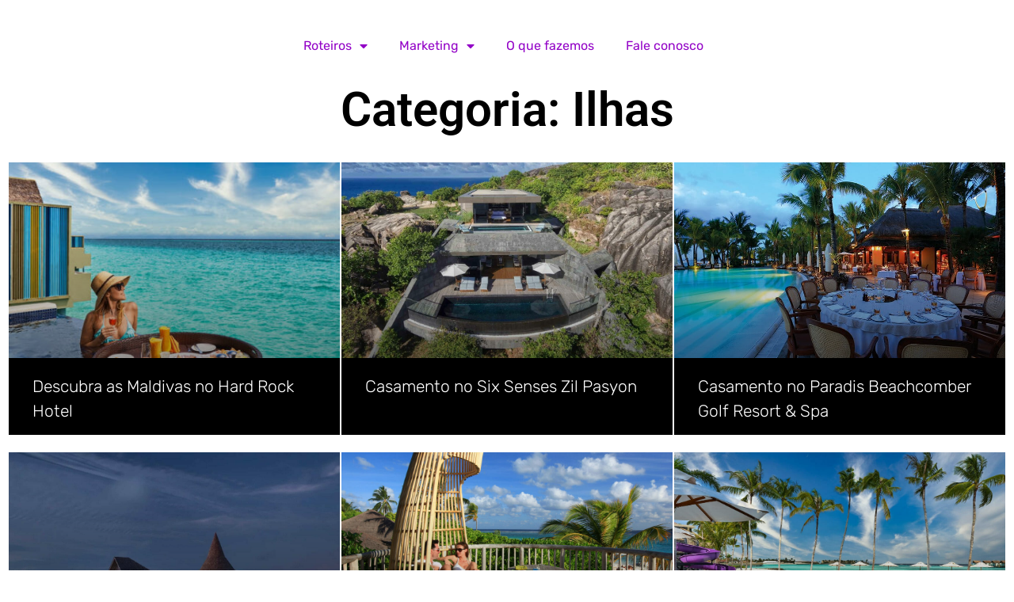

--- FILE ---
content_type: text/css
request_url: https://ahobaviagens.com.br/fr2/wp-content/uploads/elementor/css/post-8346.css?ver=1768965822
body_size: 13051
content:
.elementor-8346 .elementor-element.elementor-element-c79272d:not(.elementor-motion-effects-element-type-background), .elementor-8346 .elementor-element.elementor-element-c79272d > .elementor-motion-effects-container > .elementor-motion-effects-layer{background-color:#FFFFFF;}.elementor-8346 .elementor-element.elementor-element-c79272d > .elementor-container{min-height:40px;}.elementor-8346 .elementor-element.elementor-element-c79272d{transition:background 0.3s, border 0.3s, border-radius 0.3s, box-shadow 0.3s;margin-top:0px;margin-bottom:0px;z-index:10;}.elementor-8346 .elementor-element.elementor-element-c79272d > .elementor-background-overlay{transition:background 0.3s, border-radius 0.3s, opacity 0.3s;}.elementor-8346 .elementor-element.elementor-element-78258ec:not(.elementor-motion-effects-element-type-background) > .elementor-widget-wrap, .elementor-8346 .elementor-element.elementor-element-78258ec > .elementor-widget-wrap > .elementor-motion-effects-container > .elementor-motion-effects-layer{background-color:#FFFFFF;}.elementor-8346 .elementor-element.elementor-element-78258ec > .elementor-element-populated{transition:background 0.3s, border 0.3s, border-radius 0.3s, box-shadow 0.3s;}.elementor-8346 .elementor-element.elementor-element-78258ec > .elementor-element-populated > .elementor-background-overlay{transition:background 0.3s, border-radius 0.3s, opacity 0.3s;}.elementor-8346 .elementor-element.elementor-element-8ef1966 > .elementor-element-populated{margin:0px 0px 0px 0px;--e-column-margin-right:0px;--e-column-margin-left:0px;}.elementor-widget-nav-menu .elementor-nav-menu .elementor-item{font-family:var( --e-global-typography-primary-font-family ), Sans-serif;font-weight:var( --e-global-typography-primary-font-weight );}.elementor-widget-nav-menu .elementor-nav-menu--main .elementor-item{color:var( --e-global-color-text );fill:var( --e-global-color-text );}.elementor-widget-nav-menu .elementor-nav-menu--main .elementor-item:hover,
					.elementor-widget-nav-menu .elementor-nav-menu--main .elementor-item.elementor-item-active,
					.elementor-widget-nav-menu .elementor-nav-menu--main .elementor-item.highlighted,
					.elementor-widget-nav-menu .elementor-nav-menu--main .elementor-item:focus{color:var( --e-global-color-accent );fill:var( --e-global-color-accent );}.elementor-widget-nav-menu .elementor-nav-menu--main:not(.e--pointer-framed) .elementor-item:before,
					.elementor-widget-nav-menu .elementor-nav-menu--main:not(.e--pointer-framed) .elementor-item:after{background-color:var( --e-global-color-accent );}.elementor-widget-nav-menu .e--pointer-framed .elementor-item:before,
					.elementor-widget-nav-menu .e--pointer-framed .elementor-item:after{border-color:var( --e-global-color-accent );}.elementor-widget-nav-menu{--e-nav-menu-divider-color:var( --e-global-color-text );}.elementor-widget-nav-menu .elementor-nav-menu--dropdown .elementor-item, .elementor-widget-nav-menu .elementor-nav-menu--dropdown  .elementor-sub-item{font-family:var( --e-global-typography-accent-font-family ), Sans-serif;font-weight:var( --e-global-typography-accent-font-weight );}.elementor-8346 .elementor-element.elementor-element-e584f62 > .elementor-widget-container{margin:-7px 0px -7px 0px;}.elementor-8346 .elementor-element.elementor-element-e584f62 .elementor-menu-toggle{margin:0 auto;}.elementor-8346 .elementor-element.elementor-element-e584f62 .elementor-nav-menu .elementor-item{font-family:"Rubik", Sans-serif;font-size:16px;font-weight:400;}.elementor-8346 .elementor-element.elementor-element-e584f62 .elementor-nav-menu--main .elementor-item{color:#9303C7;fill:#9303C7;}.elementor-8346 .elementor-element.elementor-element-e584f62 .elementor-nav-menu--main .elementor-item:hover,
					.elementor-8346 .elementor-element.elementor-element-e584f62 .elementor-nav-menu--main .elementor-item.elementor-item-active,
					.elementor-8346 .elementor-element.elementor-element-e584f62 .elementor-nav-menu--main .elementor-item.highlighted,
					.elementor-8346 .elementor-element.elementor-element-e584f62 .elementor-nav-menu--main .elementor-item:focus{color:#F901D7;fill:#F901D7;}.elementor-8346 .elementor-element.elementor-element-e584f62 .elementor-nav-menu--main:not(.e--pointer-framed) .elementor-item:before,
					.elementor-8346 .elementor-element.elementor-element-e584f62 .elementor-nav-menu--main:not(.e--pointer-framed) .elementor-item:after{background-color:#9303C7;}.elementor-8346 .elementor-element.elementor-element-e584f62 .e--pointer-framed .elementor-item:before,
					.elementor-8346 .elementor-element.elementor-element-e584f62 .e--pointer-framed .elementor-item:after{border-color:#9303C7;}.elementor-8346 .elementor-element.elementor-element-e584f62 .elementor-nav-menu--dropdown a, .elementor-8346 .elementor-element.elementor-element-e584f62 .elementor-menu-toggle{color:#9303C7;fill:#9303C7;}.elementor-8346 .elementor-element.elementor-element-e584f62 .elementor-nav-menu--dropdown{background-color:#FFFFFF;}.elementor-8346 .elementor-element.elementor-element-e584f62 .elementor-nav-menu--dropdown a:hover,
					.elementor-8346 .elementor-element.elementor-element-e584f62 .elementor-nav-menu--dropdown a:focus,
					.elementor-8346 .elementor-element.elementor-element-e584f62 .elementor-nav-menu--dropdown a.elementor-item-active,
					.elementor-8346 .elementor-element.elementor-element-e584f62 .elementor-nav-menu--dropdown a.highlighted,
					.elementor-8346 .elementor-element.elementor-element-e584f62 .elementor-menu-toggle:hover,
					.elementor-8346 .elementor-element.elementor-element-e584f62 .elementor-menu-toggle:focus{color:#FFFFFF;}.elementor-8346 .elementor-element.elementor-element-e584f62 .elementor-nav-menu--dropdown a:hover,
					.elementor-8346 .elementor-element.elementor-element-e584f62 .elementor-nav-menu--dropdown a:focus,
					.elementor-8346 .elementor-element.elementor-element-e584f62 .elementor-nav-menu--dropdown a.elementor-item-active,
					.elementor-8346 .elementor-element.elementor-element-e584f62 .elementor-nav-menu--dropdown a.highlighted{background-color:#9303C7;}.elementor-8346 .elementor-element.elementor-element-e584f62 .elementor-nav-menu--dropdown .elementor-item, .elementor-8346 .elementor-element.elementor-element-e584f62 .elementor-nav-menu--dropdown  .elementor-sub-item{font-family:"Rubik", Sans-serif;font-weight:300;}.elementor-8346 .elementor-element.elementor-element-e584f62 div.elementor-menu-toggle{color:#9303C7;}.elementor-8346 .elementor-element.elementor-element-e584f62 div.elementor-menu-toggle svg{fill:#9303C7;}.elementor-bc-flex-widget .elementor-8346 .elementor-element.elementor-element-282a5a8.elementor-column .elementor-widget-wrap{align-items:center;}.elementor-8346 .elementor-element.elementor-element-282a5a8.elementor-column.elementor-element[data-element_type="column"] > .elementor-widget-wrap.elementor-element-populated{align-content:center;align-items:center;}.elementor-8346 .elementor-element.elementor-element-282a5a8 > .elementor-element-populated{padding:0px 60px 0px 60px;}.elementor-widget-theme-archive-title .elementor-heading-title{font-family:var( --e-global-typography-primary-font-family ), Sans-serif;font-weight:var( --e-global-typography-primary-font-weight );color:var( --e-global-color-primary );}.elementor-8346 .elementor-element.elementor-element-c5af31b > .elementor-widget-container{margin:0px 0px 0px 0px;padding:15px 0px 15px 0px;}.elementor-8346 .elementor-element.elementor-element-c5af31b{text-align:center;}.elementor-8346 .elementor-element.elementor-element-c5af31b .elementor-heading-title{font-size:60px;color:#000000;}.elementor-widget-archive-posts .elementor-button{background-color:var( --e-global-color-accent );font-family:var( --e-global-typography-accent-font-family ), Sans-serif;font-weight:var( --e-global-typography-accent-font-weight );}.elementor-widget-archive-posts .elementor-post__title, .elementor-widget-archive-posts .elementor-post__title a{color:var( --e-global-color-secondary );font-family:var( --e-global-typography-primary-font-family ), Sans-serif;font-weight:var( --e-global-typography-primary-font-weight );}.elementor-widget-archive-posts .elementor-post__meta-data{font-family:var( --e-global-typography-secondary-font-family ), Sans-serif;font-weight:var( --e-global-typography-secondary-font-weight );}.elementor-widget-archive-posts .elementor-post__excerpt p{font-family:var( --e-global-typography-text-font-family ), Sans-serif;font-weight:var( --e-global-typography-text-font-weight );}.elementor-widget-archive-posts .elementor-post__read-more{color:var( --e-global-color-accent );}.elementor-widget-archive-posts a.elementor-post__read-more{font-family:var( --e-global-typography-accent-font-family ), Sans-serif;font-weight:var( --e-global-typography-accent-font-weight );}.elementor-widget-archive-posts .elementor-post__card .elementor-post__badge{background-color:var( --e-global-color-accent );font-family:var( --e-global-typography-accent-font-family ), Sans-serif;font-weight:var( --e-global-typography-accent-font-weight );}.elementor-widget-archive-posts .elementor-pagination{font-family:var( --e-global-typography-secondary-font-family ), Sans-serif;font-weight:var( --e-global-typography-secondary-font-weight );}.elementor-widget-archive-posts .e-load-more-message{font-family:var( --e-global-typography-secondary-font-family ), Sans-serif;font-weight:var( --e-global-typography-secondary-font-weight );}.elementor-widget-archive-posts .elementor-posts-nothing-found{color:var( --e-global-color-text );font-family:var( --e-global-typography-text-font-family ), Sans-serif;font-weight:var( --e-global-typography-text-font-weight );}.elementor-8346 .elementor-element.elementor-element-7e9dc48{--grid-row-gap:0px;--grid-column-gap:0px;}.elementor-8346 .elementor-element.elementor-element-7e9dc48 > .elementor-widget-container{margin:0px 0px 0px 0px;padding:0px 0px 0px 0px;}.elementor-8346 .elementor-element.elementor-element-7e9dc48 .elementor-posts-container .elementor-post__thumbnail{padding-bottom:calc( 0.59 * 100% );}.elementor-8346 .elementor-element.elementor-element-7e9dc48:after{content:"0.59";}.elementor-8346 .elementor-element.elementor-element-7e9dc48 .elementor-post__thumbnail__link{width:100%;}.elementor-8346 .elementor-element.elementor-element-7e9dc48 .elementor-post__meta-data span + span:before{content:"•";}.elementor-8346 .elementor-element.elementor-element-7e9dc48 .elementor-post__card{background-color:#000000;border-color:#FFFFFF;border-width:0.5px;border-radius:0px;}.elementor-8346 .elementor-element.elementor-element-7e9dc48 .elementor-post__text{margin-top:0px;}.elementor-8346 .elementor-element.elementor-element-7e9dc48 .elementor-post__title, .elementor-8346 .elementor-element.elementor-element-7e9dc48 .elementor-post__title a{color:#ffffff;font-family:"Rubik", Sans-serif;font-weight:300;}.elementor-8346 .elementor-element.elementor-element-7e9dc48 .elementor-post__title{-webkit-text-stroke-color:#000;stroke:#000;margin-bottom:15px;}.elementor-8346 .elementor-element.elementor-element-7e9dc48 .elementor-pagination{text-align:center;font-family:"Rubik", Sans-serif;font-size:15px;font-weight:400;}.elementor-8346 .elementor-element.elementor-element-7e9dc48 .elementor-pagination .page-numbers:not(.dots){color:#000000;}.elementor-8346 .elementor-element.elementor-element-7e9dc48 .elementor-pagination a.page-numbers:hover{color:#00ce1b;}.elementor-8346 .elementor-element.elementor-element-7e9dc48 .elementor-pagination .page-numbers.current{color:#00ce1b;}body:not(.rtl) .elementor-8346 .elementor-element.elementor-element-7e9dc48 .elementor-pagination .page-numbers:not(:first-child){margin-left:calc( 10px/2 );}body:not(.rtl) .elementor-8346 .elementor-element.elementor-element-7e9dc48 .elementor-pagination .page-numbers:not(:last-child){margin-right:calc( 10px/2 );}body.rtl .elementor-8346 .elementor-element.elementor-element-7e9dc48 .elementor-pagination .page-numbers:not(:first-child){margin-right:calc( 10px/2 );}body.rtl .elementor-8346 .elementor-element.elementor-element-7e9dc48 .elementor-pagination .page-numbers:not(:last-child){margin-left:calc( 10px/2 );}@media(min-width:768px){.elementor-8346 .elementor-element.elementor-element-78258ec{width:20%;}.elementor-8346 .elementor-element.elementor-element-8ef1966{width:59.332%;}.elementor-8346 .elementor-element.elementor-element-282a5a8{width:20%;}}@media(max-width:1024px){.elementor-8346 .elementor-element.elementor-element-f94bcb9 > .elementor-element-populated{padding:0px 0px 0px 0px;}}@media(max-width:767px){.elementor-8346 .elementor-element.elementor-element-c5af31b .elementor-heading-title{font-size:45px;}.elementor-8346 .elementor-element.elementor-element-7e9dc48 .elementor-posts-container .elementor-post__thumbnail{padding-bottom:calc( 0.5 * 100% );}.elementor-8346 .elementor-element.elementor-element-7e9dc48:after{content:"0.5";}.elementor-8346 .elementor-element.elementor-element-7e9dc48 .elementor-post__thumbnail__link{width:100%;}}